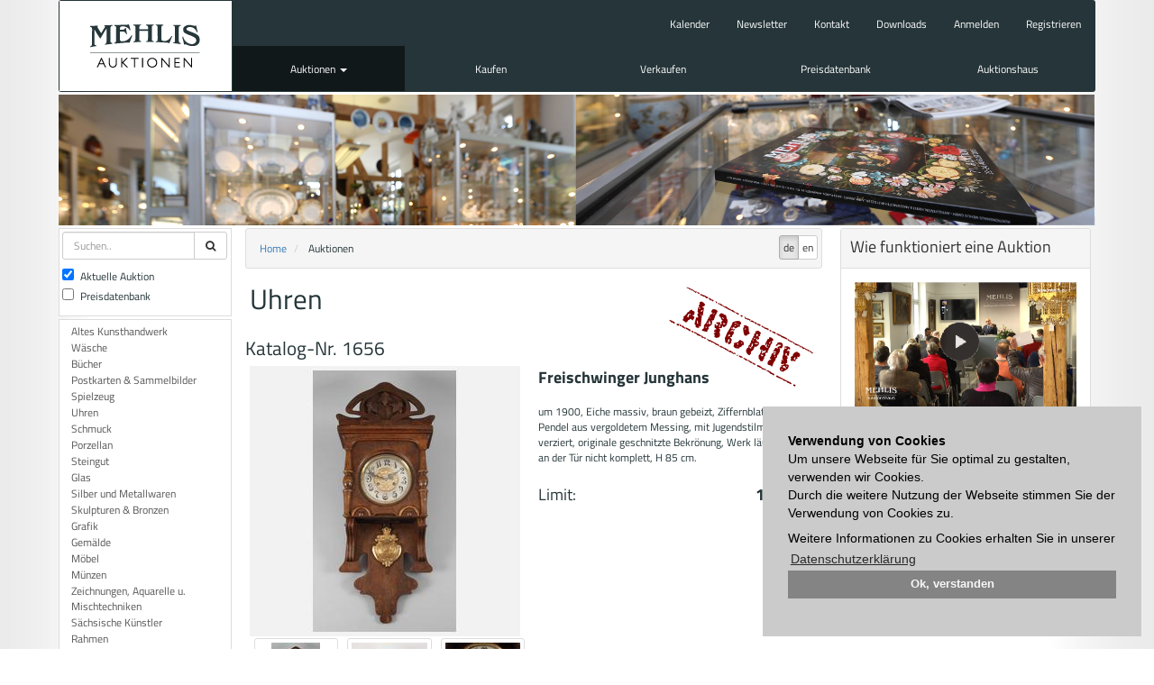

--- FILE ---
content_type: text/html; charset=utf-8
request_url: https://www.mehlis.eu/de/catalogs/9319/item/1656/
body_size: 3874
content:

<!DOCTYPE html>
<html lang="en">
  <head>
    <meta charset="utf-8">
    <meta name="viewport" content="width=device-width, initial-scale=1.0">
    <meta name="keywords" content="" />
    <meta name="description" content="" />
    <meta name="author" content="">
    <title>Auktionshaus Mehlis - Auktionen</title>
    

    
    

    


    <link rel="icon" type="image/png" sizes="32x32" href="/static/common/img/favicon-32x32.png">
    <link rel="icon" type="image/png" sizes="96x96" href="/static/common/img/favicon-96x96.png">
    <link rel="icon" type="image/png" sizes="16x16" href="/static/common/img/favicon-16x16.png">
    <link href="/static/bootstrap/css/bootstrap.min.css" rel="stylesheet">
    <link href="/static/font-awesome/css/font-awesome.min.css" rel="stylesheet">
    <link href="/static/common/css/flag-icon.min.css" rel="stylesheet">
    <link href="/static/common/css/cookieconsent.min.css" rel="stylesheet">
    
    <link href="/static/magnify/css/bootstrap-magnify.css" rel="stylesheet">
    

    <!-- HTML5 shim and Respond.js IE8 support of HTML5 elements and media queries -->
    <!--[if lt IE 9]>
      <script src="/static/common/js/html5shiv.min.js"></script>
      <script src="/static/common/js/respond.min.js"></script>
    <![endif]-->
  </head>

  <body class="">
    
    
    <div class="container container-main ">
        
        <nav class="navbar navbar-inverse row" role="navigation">
            <div id="navbar-container" class="">
                <!-- Brand and toggle get grouped for better mobile display -->
                <div class="navbar-header">
                    <button type="button" class="navbar-toggle" data-toggle="collapse" data-target="#navbar">
                        <span class="sr-only">Toggle navigation</span>
                        <span class="icon-bar"></span>
                        <span class="icon-bar"></span>
                        <span class="icon-bar"></span>
                    </button>
                    <a class="navbar-brand" href="/">Auktionshaus Mehlis</a>
                    
    
<form id="navbar-search-form" class="navbar-left" role="search" method="post" action="/de/catalogs/search/">
    <div class="form-group">
        <input type='hidden' name='csrfmiddlewaretoken' value='kWFxOG0UcNnfK8iz3uWqBQNuZyqrgkdx' />
        <input id="id_search_text" type="text" name="search_text" class="form-control" placeholder="Suchen..">
        <button class="btn btn-default"><span class="fa fa-search"> </span></button>
        <input type="hidden" name="search_current" value="1"/>
        <input type="hidden" name="search_archiv" value="1"/>
    </div>
</form>


                </div>
                <div class="navbar-collapse collapse" id="navbar">
                    
    
<ul id="nav-links" class="nav navbar-nav">
    <li><a class="top-link" href="/de/events/">Kalender</a></li>
    <li><a class="top-link" href="/de/newsletter/">Newsletter</a></li>
    <li><a class="top-link" href="/de/contact/">Kontakt</a></li>
    <li><a class="top-link" href="/de/downloads/">Downloads</a></li>
    
    <li><a class="top-link" data-toggle="modal" href="/de/accounts/login/?next=/de/catalogs/9319/item/1656/" data-target="#account-popup">Anmelden</a></li>
    <li><a class="top-link" href="/de/accounts/signup/">Registrieren</a></li>
    
</ul>
<ul id="nav-menu" class="nav navbar-nav">
    

    
    <li class="level-0  active dropdown">
        
        <a href="/de/catalogs/" class="dropdowntoggle" data-toggle="dropdown">Auktionen <b class="caret"></b></a>
        <ul class="dropdown-menu">
            

    
    <li class="level-1 ">
        <a href="/de/catalogs/max-bids/">Höchstzuschläge</a>
    </li>
    
    

    
    <li class="level-1 ">
        <a href="/de/catalogs/12025/">120. Auktion</a>
    </li>
    
        

    
    <li class="level-2 ">
        <a href="/de/catalogs/12025/105/result/">Ergebnisse</a>
    </li>
    

    
    <li class="level-2 ">
        <a href="/de/catalogs/12025/105/">Nachverkauf</a>
    </li>
    


    
    


        </ul>
        
    </li>
    

    
    <li class="level-0 ">
        
        <a href="/de/buy/">Kaufen</a>
        
    </li>
    

    
    <li class="level-0 ">
        
        <a href="/de/sell/">Verkaufen</a>
        
    </li>
    

    
    <li class="level-0 ">
        
        <a href="/catalogs/search">Preisdatenbank</a>
        
    </li>
    

    
    <li class="level-0 ">
        
        <a href="/de/auction-house/">Auktionshaus</a>
        
    </li>
    


</ul>


                </div>
            </div>
        </nav>
        
        
  <div id="page-carousel" class="container-fluid">
    







<img src="/media/filer_public_thumbnails/filer_public/0f/25/0f2571a3-98f3-4e12-9e34-e571cd106f22/auktionen.png__1150x145_q85_crop_subsampling-2_upscale.png"
    
    
    
    
    class="img-responsive "

>









  </div>

        <div id="page-content" class="container-fluid">
            
<div class="container">
  <div class="row">
    
    
    <div id="left-slot" class="col-sx-2 col-sm-2 col-md-2">
        
        
            
<div id="search-form-container">
    <form id="search-form" role="form" method="post" action="/de/catalogs/search/">
        <input type='hidden' name='csrfmiddlewaretoken' value='kWFxOG0UcNnfK8iz3uWqBQNuZyqrgkdx' />
        <div class="input-group">
            <input id="id_search_text" type="text" name="search_text" class="form-control" placeholder="Suchen..">
            <span class="input-group-btn">
                <button class="btn btn-default"><span class="fa fa-search"> </span></button>
            </span>
        </div>
        <div class="input-group">
            <div class="checkbox">
                <label>
                    <input id="id_small_search_current" type="checkbox" name="search_current" checked="checked">
                    Aktuelle Auktion
                </label>
            </div>
            <div class="checkbox">
                <label>
                    <input id="id_small_search_archiv" type="checkbox" name="search_archiv">
                    Preisdatenbank
                </label>
            </div>
        </div>
    </form>
</div>

        
        
    
<div class="catalog-categories">
    <div class="list-group">
        
            <a href="/de/catalogs/9319/1/" class="list-group-item">Altes Kunsthandwerk</a>
        
            <a href="/de/catalogs/9319/3/" class="list-group-item">Wäsche</a>
        
            <a href="/de/catalogs/9319/4/" class="list-group-item">Bücher</a>
        
            <a href="/de/catalogs/9319/5/" class="list-group-item">Postkarten &amp; Sammelbilder</a>
        
            <a href="/de/catalogs/9319/6/" class="list-group-item">Spielzeug</a>
        
            <a href="/de/catalogs/9319/7/" class="list-group-item">Uhren</a>
        
            <a href="/de/catalogs/9319/8/" class="list-group-item">Schmuck</a>
        
            <a href="/de/catalogs/9319/9/" class="list-group-item">Porzellan</a>
        
            <a href="/de/catalogs/9319/10/" class="list-group-item">Steingut</a>
        
            <a href="/de/catalogs/9319/11/" class="list-group-item">Glas</a>
        
            <a href="/de/catalogs/9319/12/" class="list-group-item">Silber und Metallwaren</a>
        
            <a href="/de/catalogs/9319/13/" class="list-group-item">Skulpturen &amp; Bronzen</a>
        
            <a href="/de/catalogs/9319/14/" class="list-group-item">Grafik</a>
        
            <a href="/de/catalogs/9319/15/" class="list-group-item">Gemälde</a>
        
            <a href="/de/catalogs/9319/16/" class="list-group-item">Möbel</a>
        
            <a href="/de/catalogs/9319/17/" class="list-group-item">Münzen</a>
        
            <a href="/de/catalogs/9319/20/" class="list-group-item">Zeichnungen, Aquarelle u. Mischtechniken</a>
        
            <a href="/de/catalogs/9319/21/" class="list-group-item">Sächsische Künstler</a>
        
            <a href="/de/catalogs/9319/22/" class="list-group-item">Rahmen</a>
        
            <a href="/de/catalogs/9319/24/" class="list-group-item">Jugendstil</a>
        
            <a href="/de/catalogs/9319/25/" class="list-group-item">Art deco</a>
        
            <a href="/de/catalogs/9319/26/" class="list-group-item">Bauhaus</a>
        
            <a href="/de/catalogs/9319/27/" class="list-group-item">Design ab 1945</a>
        
            <a href="/de/catalogs/9319/28/" class="list-group-item">Russland</a>
        
            <a href="/de/catalogs/9319/29/" class="list-group-item">Asiatika</a>
        
            <a href="/de/catalogs/9319/30/" class="list-group-item">Afrikana</a>
        
            <a href="/de/catalogs/9319/101/" class="list-group-item">Jadgliches</a>
        
            <a href="/de/catalogs/9319/102/" class="list-group-item">Musikinstrumente</a>
        
            <a href="/de/catalogs/9319/103/" class="list-group-item">Technik - Lampen - Schreibgeräte</a>
        
            <a href="/de/catalogs/9319/104/" class="list-group-item">Werbung</a>
        
            <a href="/de/catalogs/9319/1006/" class="list-group-item">Naturwissenschaftliche Bibliothek Dr. Hiort</a>
        
            <a href="/de/catalogs/9319/1007/" class="list-group-item">Nachlass Vulpius</a>
        
    </div>
</div>


        
            
        
        
    </div>
    
    
    
    
    <div id="content-slot" class="col-sx-7 col-sm-7 col-md-7">
        <div id="content-container" class="row">
            <div id="breadcrumbs">
                <div id="lang-selector" class="pull-right">


<div class="btn-group" role="group" aria-label="...">

    <a class="btn btn-default active" href="/de/catalogs/9319/item/1656/" title="Wechsel zu Sprache: de"><span>de</span></a>

    <a class="btn btn-default" href="/en/catalogs/9319/item/1656/" title="Wechsel zu Sprache: en"><span>en</span></a>

</div>

</div>
                <ul class="breadcrumb">
<li>
	
	<a href="/de/">Home</a>
	
</li>

<li>
	
	<span class="active">Auktionen</span>
	
</li>
</ul>
            </div>
            
<div class="catalog-item">
    <img class="archived-item" src="/static/catalog/images/archived.png" />
    
    <h1>Uhren</h1>
    <div class="row">
        <h3>Katalog-Nr. 1656</h3>
    </div>
    <div class="row data-row">
        <div class="col-md-6 col-md-height">
            <div class="item-image">
                <a data-toggle="modal" href="#image-lightbox">
                    <img src="/media/catalog/9319/00001656/0001656.medium.jpg" alt="Freischwinger Junghans">
                </a>
            </div>
            <div class=""row>
            
            <div class="col-md-4">
            <a id="thumbnail-235338"
               href="/de/catalogs/item-image/235338/"
               class="thumbnail ajax" data-replace-inner=".item-image">
                <img src="/media/catalog/9319/00001656/0001656.thumbnail.jpg" alt="Freischwinger Junghans">
            </a>
            </div>
            
            <div class="col-md-4">
            <a id="thumbnail-240421"
               href="/de/catalogs/item-image/240421/"
               class="thumbnail ajax" data-replace-inner=".item-image">
                <img src="/media/catalog/9319/00001656/0001656%20(1).thumbnail.jpg" alt="Freischwinger Junghans">
            </a>
            </div>
            
            <div class="col-md-4">
            <a id="thumbnail-243037"
               href="/de/catalogs/item-image/243037/"
               class="thumbnail ajax" data-replace-inner=".item-image">
                <img src="/media/catalog/9319/00001656/0001656%20(2).thumbnail.jpg" alt="Freischwinger Junghans">
            </a>
            </div>
            
            <div class="col-md-4">
            <a id="thumbnail-244432"
               href="/de/catalogs/item-image/244432/"
               class="thumbnail ajax" data-replace-inner=".item-image">
                <img src="/media/catalog/9319/00001656/0001656%20(3).thumbnail.jpg" alt="Freischwinger Junghans">
            </a>
            </div>
            
            <div class="col-md-4">
            <a id="thumbnail-246220"
               href="/de/catalogs/item-image/246220/"
               class="thumbnail ajax" data-replace-inner=".item-image">
                <img src="/media/catalog/9319/00001656/0001656%20(4).thumbnail.jpg" alt="Freischwinger Junghans">
            </a>
            </div>
            
            <div class="col-md-4">
            <a id="thumbnail-247101"
               href="/de/catalogs/item-image/247101/"
               class="thumbnail ajax" data-replace-inner=".item-image">
                <img src="/media/catalog/9319/00001656/0001656%20(5).thumbnail.jpg" alt="Freischwinger Junghans">
            </a>
            </div>
            
            </div>
        </div>
        <div class="col-md-6 col-md-height">
            <div>
                <p class="lead"><strong>Freischwinger Junghans</strong></p>
                <p>um 1900, Eiche massiv, braun gebeizt, Ziffernblatt und Pendel aus vergoldetem Messing, mit Jugendstilmotiven verziert, originale geschnitzte Bekrönung, Werk läuft, Zierteile an der Tür nicht komplett, H 85 cm.</p>
            </div>
            <div class="bid-panel">
                <div class="row lead">
                    <div class="col-md-3">Limit:</div>
                    <div class="col-md-9 text-right" id="item-limit"><strong>120,00 &euro;</strong></div>
                </div>
                
                
            </div>
        </div>
    </div>
</div>

        </div>
    </div>
    
    
    
    
    <div id="right-slot" class="col-sx-3 col-sm-3 col-md-3">
        
            


        
        
            
        
        
            <div class="panel panel-default">
<div class="panel-heading">
<h3>Wie funktioniert eine Auktion</h3>
</div>

<div class="panel-body">


    <a href="/de/auctions/"
    
    >






<img src="/media/filer_public_thumbnails/filer_public/b2/6d/b26d23ee-fb7b-40e8-95d3-c71e70e9bee8/auktion.png__419x237_q85_subsampling-2.png"
    
    
    
    
    class="img-responsive "

>






    </a>



</div>
</div>

        
    </div>
    
    
  </div>
</div>

        </div>
        
    </div>
    <footer class="container footer-main">
    
    
<div class="row">
    <div class="col-xs-3 col-md-2">
<ul class="list-unstyled catalog-menu">
    <li class="level-0">Auktionen</li>
    


<li class="level-1">
    <a href="/de/catalogs/max-bids/">Höchstzuschläge</a>
    
</li>



<li class="level-1">
    <a href="/de/catalogs/12025/">120. Auktion</a>
    
    <ul class="list-unstyled">
    


<li class="level-2">
    <a href="/de/catalogs/12025/105/result/">Ergebnisse</a>
    
    <ul class="list-unstyled">
    




    </ul>
    
</li>



<li class="level-2">
    <a href="/de/catalogs/12025/105/">Nachverkauf</a>
    
    <ul class="list-unstyled">
    




    </ul>
    
</li>



    </ul>
    
</li>



</ul>
</div>
    <div class="col-xs-3 col-md-2"><p><a href="//mehlis.eu/de/buy/">Kaufen</a><br>
<a href="//mehlis.eu/de/events/">Kalender</a></p>
</div>
    <div class="col-xs-3 col-md-2"><p><a href="//mehlis.eu/de/sell/">Verkaufen</a><br>
 </p>
</div>
    <div class="col-xs-3 col-md-2"><p><a href="//mehlis.eu/de/archiv/">Preisdatenbank</a><br>
<a href="//mehlis.eu/de/catalogs/max-bids/">Höchstzuschläge</a><br>
 </p>
</div>
    <div class="col-xs-3 col-md-2"><p><a href="//mehlis.eu/de/auction-house/">Auktionshaus</a><br>
 </p>
</div>
    <div class="col-xs-3 col-md-2">
        <ul class="list-unstyled">
            
            <li><a data-toggle="modal" href="/de/accounts/login/?next=/de/catalogs/9319/item/1656/" data-target="#account-popup">Anmelden</a></li>
            <li><a href="/de/accounts/signup/">Registrieren</a></li>
            
        </ul>
        <p><a href="//mehlis.eu/de/newsletter/">Newsletter</a><br>
<a href="//mehlis.eu/de/downloads/">Downloads</a><br>
<a href="//mehlis.eu/de/contact/">Kontakt</a><br>
<a href="//mehlis.eu/de/impressum/">Impressum</a><br>
<a href="//mehlis.eu/de/agb/">AGB</a><br>
<a href="//mehlis.eu/de/datenschutz/" target="_blank">Datenschutz</a></p>

    </div>
</div>


    </footer>
    
    








    <!-- Modals
    ================================================== -->
    
        <div class="modal fade" id="item-modal" tabindex="-1" role="dialog" aria-hidden="true">
            <div class="modal-dialog modal-center">
                <div class="modal-content">
                </div> <!-- /.modal-content -->
            </div> <!-- /.modal-dialog -->
        </div> <!-- /.modal -->
        <div class="modal fade" id="image-lightbox" tabindex="-1" role="dialog" aria-hidden="true">
            <div class="modal-dialog modal-lg">
                <div class="modal-content">
                    <div class="modal-header">
                        <button type="button" class="close" data-dismiss="modal"><span aria-hidden="true">&times;</span><span class="sr-only">Close</span></button>
                        <h2 class="modal-title">Freischwinger Junghans</h2>
                    </div>
                    <div id="modal-item-image" class="modal-body">
                        <img data-toggle="magnify" src="/media/catalog/9319/00001656/0001656.jpg" alt="Freischwinger Junghans">
                    </div>
                </div> <!-- /.modal-content -->
            </div> <!-- /.modal-dialog -->
        </div> <!-- /.modal -->
    

<!-- Modal -->
<div class="modal fade" id="account-popup" tabindex="-1" role="dialog" aria-labelledby="myModalLabel" aria-hidden="true">
    <div class="modal-dialog">
        <div class="modal-content">
        </div> <!-- /.modal-content -->
    </div> <!-- /.modal-dialog -->
</div> <!-- /.modal -->


    <!-- Extends
    ================================================== -->
    
<div id="ajax-spinner" style="display: none;">
    <img alt="" src="/static/common/img/spinner.gif">
</div>


    <!-- Bootstrap core JavaScript
    ================================================== -->
    <!-- Placed at the end of the document so the pages load faster -->
    <script type="text/javascript" src="/static/common/js/jquery.min.js"></script>
    <script type="text/javascript" src="/static/bootstrap/javascripts/bootstrap.min.js"></script>
    <script type="text/javascript" src="/static/common/js/holder.min.js"></script>
    <script type="text/javascript" src="/static/common/js/polyfills.min.js"></script>
    <script type="text/javascript" src="/static/common/js/cookieconsent.min.js"></script>
    <script type="text/javascript" src="/static/common/js/cookieconsent-init.min.js"></script>
    
    <script type="text/javascript" src="/static/magnify/js/bootstrap-magnify.min.js"></script>
    <script type="text/javascript" src="/static/catalog/item.js"></script>
    

    <script type="text/javascript" src="/static/common/js/eldarion-ajax-core.min.js"></script>
    <script type="text/javascript" src="/static/common/js/eldarion-ajax-handlers.min.js"></script>
    <script type="text/javascript" src="/static/common/js/eldarion-ajax-custom.min.js"></script>


  </body>
</html>
